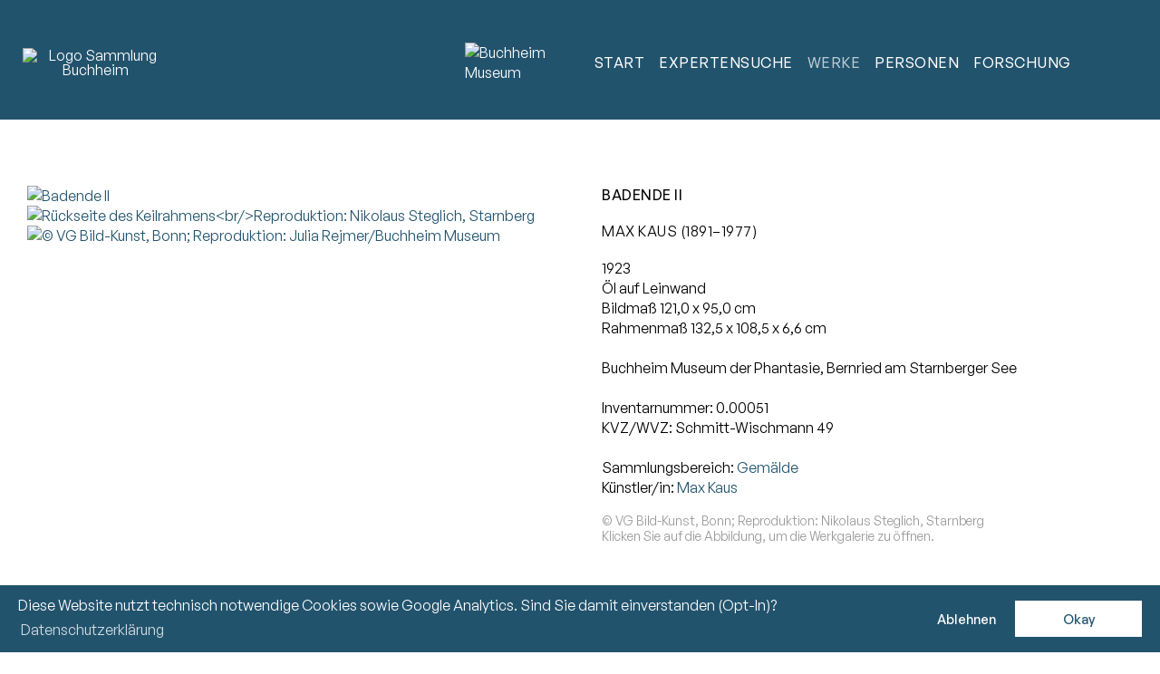

--- FILE ---
content_type: text/html; charset=UTF-8
request_url: https://sammlung.buchheimmuseum.de/werk/0.00051
body_size: 7589
content:
<!DOCTYPE html>
<html lang="de">
	<head>		<meta charset="UTF-8">
		<title>Badende II | Sammlung Online | Buchheim Museum</title>
<meta name="description" content="Max Kaus" />
<meta name="keywords" content="0.00051" />
  
		 
			<meta name="author" content="Buchheim Museum"> 
			<meta property="og:title" content="Badende II">
			<meta property="og:description" content="Max Kaus">	
			<meta property="og:type" content="website">
						<meta name="robots" content="index, follow"> 
			<meta name="viewport" content="width=device-width, initial-scale=1.0, maximum-scale=2.0, user-scalable=yes">	
			<link rel="shortcut icon" href="/favicon.ico" /> 
			<link rel="stylesheet" type="text/css" href="/css/styles-2025-06-09.css" />
<link rel="stylesheet" type="text/css" href="/css/styles-navi-2025-10-15.css" />
<link rel="stylesheet" type="text/css" href="/css/themify-icons-2023-03-25.css" />
<link rel="stylesheet" type="text/css" href="/css/data-balloon.css" />
<link rel="stylesheet" type="text/css" href="/css/cookieconsent.min.css" />
			  
	<link rel="stylesheet" type="text/css" href="/css/styles-werk-object-2025-04-26.css" />
<link rel="stylesheet" type="text/css" href="/css/styles-tabs-2024-10.css" />
<link rel="stylesheet" type="text/css" href="/css/simplelightbox.css" />
 
	</head>

	<body>   
			<a href="#content" class="skip-link">Zum Inhalt springen</a>		
		
		<div id="wrapper">

								<header id="header">
						<div class="header-wrapper">
															<div id="header-name"><a href="/"><img width="160" height="82" src="/img/layout/logo-white.png" alt="Logo Sammlung Buchheim"/></a></div>
														<div id="header-logo"><a href="https://www.buchheimmuseum.de" data-balloon="Zur Website des Buchheim Museums" data-balloon-pos="down"><img src="/img/layout/phoenix-weiss.png" width="250" height="200" alt="Buchheim Museum"/></a></div>
							<button id="navi-button" aria-label="Menu" class="ti ti-menu"></button>
						</div>
						<nav id="navi">
							
<ul>
		<li id="id2"><a href="/" title="">Start</a>
			</li>  
	<li id="id102"><a href="/suche/" title="">Expertensuche</a>
					<ul id="ul102">	<li id="id103"><a href="/suche/" title="">Sammlungsobjekte</a>
			</li>  
	<li id="id104"><a href="/suche/negative-diapositive/" title="">Negative &amp; Diapositive</a>
			</li>  
</ul>
			</li>  
	<li id="id3"><a href="/werk/" title="" class="current">Werke</a>
					<ul id="ul3" class="current">	<li id="id94"><a href="/werk/" title="">Galerie</a>
			</li>  
	<li id="id7"><a href="/mappen/" title="">Mappen</a>
			</li>  
	<li id="id8"><a href="/serien/" title="">Serien</a>
			</li>  
	<li id="id89"><a href="/publikationen/" title="">Publikationen</a>
			</li>  
	<li id="id106"><a href="/negativ-dia-filme/" title="">Negativ- &amp; Diafilme</a>
			</li>  
	<li id="id91"><a href="/rubrik/" title="">Rubrik</a>
			</li>  
	<li id="id101"><a href="/sujets/" title="">Sujet</a>
			</li>  
	<li id="id58"><a href="/bereich/" title="">Sammlungsbereich</a>
			</li>  
	<li id="id92"><a href="/ausstellungsort/" title="">Ausstellungsort</a>
			</li>  
</ul>
			</li>
	<li id="id6"><a href="/kuenstler/" title="">Personen</a>
					<ul id="ul6">	<li id="id95"><a href="/kuenstler/" title="">Künstlerinnen &amp; Künstler</a>
			</li>  
	<li id="id98"><a href="/modelle-portraetierte/" title="">Modelle &amp; Porträtierte</a>
			</li>  
	<li id="id96"><a href="/druckereien-verlage/" title="">Druckereien &amp; Verlage</a>
			</li>  
	<li id="id97"><a href="/sammlungen-kunsthandel/" title="">Sammlungen &amp; Kunsthandel</a>
			</li>  
</ul>
			</li>  
	<li id="id35"><a href="/forschung/" title="">Forschung</a>
					<ul id="ul35">	<li id="id36"><a href="/forschung/" title="">Gegenstand</a>
			</li>  
	<li id="id108"><a href="/forschung/provenienz.php" title="">Provenienz</a>
			</li>  
	<li id="id37"><a href="/forschung/projekte.php" title="">Projekte</a>
			</li>  
	<li id="id99"><a href="/forschung/provenienz-gemaelde.php" title="">- Gemälde</a>
			</li>  
	<li id="id100"><a href="/forschung/provenienz-dix-pechstein.php" title="">- Dix &amp; Pechstein</a>
			</li>  
	<li id="id107"><a href="/forschung/provenienz-bruecke.php" title="">- Zeichnungen &amp; Aquarelle »Brücke«</a>
			</li>  
	<li id="id38"><a href="/forschung/autorinnen.php" title="">Autorinnen &amp; Autoren</a>
			</li>  
	<li id="id93"><a href="/forschung/datenbanknutzung.php" title="">Datenbanknutzung</a>
			</li>  
</ul>
			</li>  
</ul>						</nav>
					</header>
				
			<main id="content" tabindex="-1">
				  

	<div class="content-wrapper werk">

		
				<div class="werk-wrapper">

												<div class="werk-img">
								<div class="werkbild gallery icon-container">
									<a href="/_thumbnails_/3/1484_0.00051.jpg"><img src="/_thumbnails_/9/1484_0.00051.jpg" alt="Badende II" title="© VG Bild-Kunst, Bonn; Reproduktion: Nikolaus Steglich, Starnberg" width="357" height="450"><span class="ti ti-layers"></span></a>								
									<a href="/_thumbnails_/3/1485_2-0.00051.jpg" title="Rückseite des Keilrahmens<br/>Reproduktion: Nikolaus Steglich, Starnberg"><img width="0" height="0" class="imgnone" src="/img/layout/pixel.gif" title="Rückseite des Keilrahmens<br/>Reproduktion: Nikolaus Steglich, Starnberg"/></a><a href="/_thumbnails_/3/7279_3-0.00051.jpg" title="© VG Bild-Kunst, Bonn; Reproduktion: Julia Rejmer/Buchheim Museum"><img width="0" height="0" class="imgnone" src="/img/layout/pixel.gif" title="© VG Bild-Kunst, Bonn; Reproduktion: Julia Rejmer/Buchheim Museum"/></a>		
								</div>
							</div>
							

					<div class="werk-info">

						<h1>Badende II</h1>

						<h2>Max Kaus (1891–1977)						</h2>

						<p>1923</p><p>Öl auf Leinwand</p><p>Bildmaß 121,0 x 95,0 cm<br/>
Rahmenmaß 132,5 x 108,5 x 6,6 cm</p><p><br>Buchheim Museum der Phantasie, Bernried am Starnberger See</p>							<p><br>Inventarnummer: 0.00051							</p>
						<p class="no-display">Malerei, Ölfarben</p><p>KVZ/WVZ: Schmitt-Wischmann 49</p>								<p><br>Sammlungsbereich:
																			<a href="/bereich/gemaelde">Gemälde</a>								</p>
															<p>Künstler/in: 
																			<a href="/kuenstler/kaus-max">Max Kaus</a>								</p>
														<p class="grey"><br>
								© VG Bild-Kunst, Bonn; Reproduktion: Nikolaus Steglich, Starnberg<br>
								Klicken Sie auf die Abbildung, um die Werkgalerie zu öffnen.		
							</p>
						
					</div>

				</div>

				
<div id="tabs-wrapper">

	<input class="state" type="radio" title="tab-one" name="tabs-state" id="tab-one" checked /><input class="state" type="radio" title="tab-two" name="tabs-state" id="tab-two"  /><input class="state" type="radio" title="tab-three" name="tabs-state" id="tab-three"  /><input class="state" type="radio" title="tab-four" name="tabs-state" id="tab-four"  /><input class="state" type="radio" title="tab-five" name="tabs-state" id="tab-five"  />
<div class="flex-tabs tabs">

	<label for="tab-one" id="tab-one-label" class="tab icon-container"><span class="ti ti-align-left"></span> &#160; Beschreibung</label><label for="tab-two" id="tab-two-label" class="tab icon-container"><span class="ti ti-pencil-alt"></span> &#160; Beschriftungen</label><label for="tab-three" id="tab-three-label" class="tab icon-container"><span class="ti ti-archive"></span> &#160; Provenienz</label><label for="tab-four" id="tab-four-label" class="tab icon-container"><span class="ti ti-eye"></span> &#160; Ausstellungen</label><label for="tab-five" id="tab-five-label" class="tab icon-container"><span class="ti ti-book"></span> &#160; Literatur</label>		<div id="tab-one-panel" class="panel active">
			<h2>Beschreibung</h2>	
			Angeregt von Segelboot-Reisen in die Umgebung von Berlin zusammen mit seiner Frau, der Porzellanmalerin Gertrude Kant (1892–1944), entstehen ab 1921 eine Vielzahl an Landschaftsbildern und Bildern mit Badenden. Nur wenige davon haben nach Einschätzung von Ursula Schmitt-Wischmann, der Autorin des Werkverzeichnisses zu den Gemälden von Max Kaus, den Krieg überdauert.  Dieses Gemälde ist die einzige Darstellung von Badenden innerhalb der Sammlung des Buchheim Museums.<br/>
<br/>
Auf dem Keilrahmen der »Badenden II« ist der Name und die Anschrift eines Voreigentümers bzw. einer Voreigentümerin dokumentiert: Bernard Triberger Str. 7 Schmargendorf.  Es ist die Anschrift der jüdischen Sammlerin Käte Bernard-Robinson (1883–?) und ihres Mannes Hugo Robinson (1888–1924), der das 1922 noch unbebaute Grundstück in der Triberger Straße 7 im Jahr 1924 erwirbt. Schon vorher sind beide wohnhaft in Berlin-Wilmersdorf, wozu auch der Ortsteil Schmargendorf gehört.  Kurz nach dem Grundstückserwerb verstirbt der 36-jährige Kaufmann Hugo Robinson.  Für das Folgejahr ist unter der Anschrift eine Baustelle von der Berlinischen Bodengesellschaft als Eigentümerin dokumentiert, es besteht aber ein Fernanschluss für die Witwe Käte Robinson.  Ab 1927 ist Käte Bernard-Robinson als »Frau K. Bernard« in der Triberger Str. 7 nachweisbar. Sie hatte vermutlich 1926 den aus dem Elsass stammenden Bildhauer Victor Bernard (1888 –?) geheiratet und führte seither seinen Namen oder den Doppelnamen Bernard-Robinson.  <br/>
<br/>
Es ist nicht überliefert, ob eine persönliche Beziehung zwischen Käte Bernard-Robinson bzw. Hugo Robinson oder Victor Bernard und dem Künstler Max Kaus bestand. Laut Überlieferung von Diethild Buchheim (1922–2014) war die Sammeltätigkeit für zeitgenössische Kunst von Kätes erstem Ehemann Hugo Robinson ausgegangen.  Er ist es auch, der von Karl Schmidt-Rottluff (1884–1976) 1924 in einem Aquarell des Buchheim Museums und auf einem Holzschnitt dargestellt wird.  Jedoch ist Käte Bernard-Robinson diejenige, die namentlich als private Leihgeberin zwischen 1919 und 1931 für Ausstellungen zeitgenössischer Kunst der Nationalgalerie Berlin und des Schlesischen Museums der Bildenden Künste in Breslau agiert.  Zu ihrer Sammlung gehörten unter anderem Gemälde von Otto Mueller, Ernst Ludwig Kirchner, Lyonel Feininger und ein Aquarell von Paul Klee.<br/>
Lothar-Günther Buchheim schildert die Begebenheit des Auffindens der Grafik von Kaus bei den Bernards in seinem »Malerbuch« von 1988: »So kannte ich selber seine Graphik nur aus alten Zeitschriften: aus dem Querschnitt Flechtheims, aus dem Kunstblatt Westheims, aus alten Katalogen der Galerie Möller, bis ich dann vor wenigen Jahren in einem Vorort von Paris von Freunden, die den jungen Kaus dadurch gefördert hatten, daß sie ihm von jedem graphischen Blatt ein Exemplar abkauften, bis sie nach 1933 vor den Nazis fliehen mußten, auf dem Dachboden eine vergessene und schon halb verrottete dicke Mappe aufstöberte, die den ganzen Kausscher Graphik barg […]«.  Die von Buchheim an dieser Stelle vage Datierung »vor wenigen Jahren« lässt sich durch die Kopie eines Briefes, den Kaus an das Ehepaar Buchheim am 27.11.1957 verfasst, konkretisieren. Da Kaus sich in dem Brief für die Rettung der grafischen Blätter bedankt, die Buchheim erworben habe, muss der Ankauf der Grafik vor dem 27.11.1957 liegen und kann damit auch als Nachweis für eine Handelsbeziehung zu dem Ehepaar vor diesen Zeitpunkt gewertet werden. <br/>
Eine Quelle, die den Erwerb des Ölbilds »Badende II« von dem Ehepaar Bernard belegen könnte, ist bisher weder aus dem Archiv der Eheleute Buchheim in Bernried noch dem schriftlichen Nachlass von Max Kaus im Deutschen Kunstarchiv (NL Kaus, Max) oder seines Kunsthändlers Eberhard Seel (NL Seel, Eberhard) bekannt. Zwar ist es wahrscheinlich, dass Buchheim auch das Bild von dem Ehepaar Bernard direkt erworben hat, es kann aber nicht ausgeschlossen werden, dass Bernards es zu einem unbekannten Zeitpunkt an einen unbekannten Dritten oder über den Kunsthandel veräußert haben, bevor es spätestens 1990 – dem Herausgabejahr des Werkverzeichnisses der Gemälde – in die Sammlung Buchheim gelangt. Eine Ausstellungshistorie des Bildes vor der Präsentation der Sammlung Buchheim im Haus der Kunst in München vom 29.07.1998 bis 18.10.1998 liegt bisher nicht vor.<br/>
<br/>
Die Provenienz des Ölbildes konnte für den Zeitraum von 1933 bis 1945 auf Basis der vorliegenden Informationen nicht eindeutig geklärt werden, es bestehen trotz intensiver Forschung Provenienzlücken. Die Herkunft muss weiter erforscht werden. Wir freuen uns über ergänzende Hinweise, insbesondere zur Genese der Sammlung Bernard-Robinson.<br/>
<br/>
JL<br/>
<br/>
11.05.2020		</div>
			<div id="tab-two-panel" class="panel ">
			<h2>Beschriftungen</h2>	
			rekto l. o. signiert (in brauner Farbe): MKaus<br/>
Keilrahmen o. l. signiert, betitelt und datiert (in brauner Farbe): MKaus 23 Badende II.<br/>
Keilrahmen o. r. Klebeetikett): [Reste und Klebereste vmtl. mehrerer Etiketten]<br/>
Keilrahmen l. m. Nass-Stempel (in Blau): 120<br/>
Keilrahmen r.  beschriftet (in Bleistift): Bernhard Triberger Str. 7 Schmargendorf<br/>
Keilrahmen r. m. Nass-Stempel (in Blau): 120<br/>
Rahmen verso o. m. Klebeetikett (bedruckt): [...] [Gustav Knauer] / Spedition – [...] / Wichmannstr. [...] [BER]LIN W. Pfa[lzburgerstr. 19–21] [...]<br/>
Rückwand o. l. Klebeetikett (bedruckt): [...]<br/>
Rückwand o. l. beschriftet (in schwarzem Filzstift): 0.00051<br/>
Rückwand Etikett (bedruckt und in Bleistift beschriftet, Ausstellungsangaben später in Bleistift ergänzt): > SB 4: 04/10/2011 / "Badefreuden" / kl. Saal   Max Kaus / Badende II 1923 / Leinwand / ohne Glas!!! [Glas unterstrichen] / 0.00051		</div>
			<div id="tab-three-panel" class="panel ">
			<h2>Provenienz</h2>
			[...]<br/>
zw. 1927/1933–vmtl. nach 1945: Käte Bernard-Robinson (1883–?) und Victor Bernard (1888–?), Berlin/Bellevue (Seine-et-Oise)<br/>
spät. 1990–22.02.2007: Lothar-Günther Buchheim (1918–2007) und Diethild Buchheim (1922–2014), Feldafing<br/>
seit 22.02.2007: Buchheim Stiftung, Feldafing/Bernried, erworben im Erbgang von Lothar-Günther Buchheim (1918–2007) und in konkludenter Schenkung von Diethild Buchheim (1922–2014), Feldafing<br/>
<br/>
JL<br/>
<br/>
11.05.2020					<br><br>
												<a href="/sammlungen-kunsthandel/sammlung-buchheim-32632">Sammlung Buchheim</a><br>
													<a href="/sammlungen-kunsthandel/sammlung-bernard-robinson-39613">Sammlung Bernard-Robinson</a><br>
								</div>
			<div id="tab-four-panel" class="panel ">
			<h2>Ausstellungen</h2>	
			SAMMLUNG BUCHHEIM – INSIDE OUT? GEMÄLDE, ZEICHNUNGEN UND DRUCKE, Buchheim Museum der Phantasie, Bernried am Starnberger See, 29.10.2024–02.02.2025<br/><br/>
SAMMLUNG BUCHHEIM – INSIDE OUT? GEMÄLDE, ZEICHNUNGEN UND DRUCKE, Buchheim Museum der Phantasie, Bernried am Starnberger See, 30.07.2024–27.10.2024<br/><br/>
SAMMLUNG BUCHHEIM – INSIDE OUT? GEMÄLDE, ZEICHNUNGEN UND DRUCKE, Buchheim Museum der Phantasie, Bernried am Starnberger See, 27.04.2024–28.07.2024<br/><br/>
BUCHHEIM. KÜNSTLER, SAMMLER, ALLESKÖNNER?, Buchheim Museum der Phantasie, Bernried am Starnberger See, 03.12.2022–21.05.2023<br/><br/>
BRÜCKE & SECESSION, Buchheim Museum der Phantasie, Bernried am Starnberger See, 27.11.2021–26.06.2022<br/><br/>
DIE FARBEN DER AVANTGARDE, Buchheim Museum der Phantasie, Bernried am Starnberger See, 10.07.2021–07.11.2021<br/><br/>
JAWLENSKY, BECKMANN, KAUS – SAMMLUNG BUCHHEIM, Buchheim Museum der Phantasie, Bernried am Starnberger See, 16.02.2019–05.05.2019<br/><br/>
WIR SIND WIEDER DA!, Buchheim Museum der Phantasie, Bernried am Starnberger See, 21.02.2016–19.06.2016<br/><br/>
EIN FEST FÜRS AUGE. BUCHHEIMS EXPRESSIONISTEN, Kunsthalle Emden
Stiftung Henri und Eske Nannen
Schenkung Otto van de Loo, Emden, 26.09.2015–17.01.2016<br/><br/>
EXPRESSIONISMUS2 – DIE SAMMLUNGEN BUCHHEIM + NANNEN, Buchheim Museum der Phantasie, Bernried am Starnberger See, 14.03.2015–05.07.2015<br/><br/>
SOMMERFREUDEN – BADEFREUDEN. MALER DER »BRÜCKE« IN MORITZBURG; DANGAST UND AUF FEHMARN. WERKE AUS DER SAMMLUNG BUCHHEIM, Buchheim Museum der Phantasie, Bernried am Starnberger See, 10.07.2011–03.10.2011<br/><br/>
EXPRESSIONISTEN. SAMMLUNG BUCHHEIM, Haus der Kunst, München, 29.07.1998–18.10.1998		</div>
			<div id="tab-five-panel" class="panel ">
			<h2>Literatur</h2>	
			EXPRESSIONISTEN. SAMMLUNG BUCHHEIM, hrsg. i. Auftrag der »Freunde des Buchheim-Museums und der Buchheim Stiftung e. V.«, m. Texten von Christoph Vitali, Carla Schulz-Hoffmann, Hans Krieger, Clelia Segieth, Lothar-Günther Buchheim, Ellen Maurer, Ausst.-Kat. Haus der Kunst, München (29.07.–18.10.1998), Feldafing: Buchheim Verlag, 1998, Kat. Nr. 614 (ohne Abb.)<br/><br/>
Ursula Schmitt-Wischmann: MAX KAUS. WERKVERZEICHNIS DER GEMÄLDE, Berlin: Nicolai, 1990, Kat. Nr. 49, Abb. S. 35, Erw. S. 87		</div>
	
</div>

</div>
				<div id="vkwerk">
									</div>
				<div class="clear-float"></div>

			 

			
	</div>

			</main>

								<footer id="footer">
						<ul>
							<li>2026 &#169; <a href="https://www.buchheimmuseum.de/stiftung/">Buchheim Stiftung</a></li>
							<li><a href="/forschung/datenschutz.php">Datenschutz</a></li>
							<li><a href="/forschung/barrierefreiheit.php">Barrierefreiheit</a></li>
							<li><a href="/forschung/impressum.php">Impressum</a></li>
							<li><a href="https://www.buchheimmuseum.de">Buchheim Museum</a></li>
						</ul>
					</footer>
					

		</div>

			
			<script src="/js/jquery.min.js"></script>
			<script src="/js/jquery.buchheim.js"></script>
			  
	<script src="/js/simple-lightbox.js"></script>
	<script>
		$(function(){
			var $gallery = $('.gallery a').simpleLightbox();

			$gallery.on('show.simplelightbox', function(){
				console.log('Requested for showing');
			})
				.on('shown.simplelightbox', function(){
				console.log('Shown');
			})
				.on('close.simplelightbox', function(){
				console.log('Requested for closing');
			})
				.on('closed.simplelightbox', function(){
				console.log('Closed');
			})
				.on('change.simplelightbox', function(){
				console.log('Requested for change');
			})
				.on('next.simplelightbox', function(){
				console.log('Requested for next');
			})
				.on('prev.simplelightbox', function(){
				console.log('Requested for prev');
			})
				.on('nextImageLoaded.simplelightbox', function(){
				console.log('Next image loaded');
			})
				.on('prevImageLoaded.simplelightbox', function(){
				console.log('Prev image loaded');
			})
				.on('changed.simplelightbox', function(){
				console.log('Image changed');
			})
				.on('nextDone.simplelightbox', function(){
				console.log('Image changed to next');
			})
				.on('prevDone.simplelightbox', function(){
				console.log('Image changed to prev');
			})
				.on('error.simplelightbox', function(e){
				console.log('No image found, go to the next/prev');
				console.log(e);
			});
		});
	</script>

	<script>
		// Überprüfen, ob der Container "vkwerke" vorhanden ist
		if (document.getElementById("vkwerk")) {
			// Überprüfen, ob ein Container mit der ID "galerie1" oder "galerie2" vorhanden ist
			if (document.getElementById("galerie1") || document.getElementById("galerie2")) {
				// Hr-Element generieren und vor der Headline einfügen
				var hr = document.createElement("hr");
				document.getElementById("vkwerk").insertBefore(hr, document.getElementById("vkwerk").firstChild);

				// Headline für Verknüpfte Werke als H1-Element generieren
				var headline = document.createElement("h2");
				var text = document.createTextNode("Verknüpfte Werke");
				headline.appendChild(text);

				// Überprüfen, ob der Container "galerie1" vorhanden ist und die Headline am Anfang des Containers "vkwerke" einfügen
				if (document.getElementById("galerie1")) {
					document.getElementById("vkwerk").insertBefore(headline, document.getElementById("galerie1"));
				} 
				// Überprüfen, ob der Container "galerie2" vorhanden ist und die Headline am Anfang des Containers "vkwerke" einfügen, falls "galerie1" nicht vorhanden ist
				else if (document.getElementById("galerie2")) {
					document.getElementById("vkwerk").insertBefore(headline, document.getElementById("galerie2"));
				}
			}
		}
	</script>

			
			<script>
				window.onload = function() {
					document.addEventListener("contextmenu", function(e){
						e.preventDefault();
					}, false);
					document.addEventListener("keydown", function(e) {
						//document.onkeydown = function(e) {
						// "I" key
						if (e.ctrlKey && e.shiftKey && e.keyCode == 73) {
							disabledEvent(e);
						}
						// "J" key
						if (e.ctrlKey && e.shiftKey && e.keyCode == 74) {
							disabledEvent(e);
						}
						// "S" key + macOS
						if (e.keyCode == 83 && (navigator.platform.match("Mac") ? e.metaKey : e.ctrlKey)) {
							disabledEvent(e);
						}
						// "U" key
						if (e.ctrlKey && e.keyCode == 85) {
							disabledEvent(e);
						}
						// "F12" key
						if (event.keyCode == 123) {
							disabledEvent(e);
						}
					}, false);
					function disabledEvent(e){
						if (e.stopPropagation){
							e.stopPropagation();
						} else if (window.event){
							window.event.cancelBubble = true;
						}
						e.preventDefault();
						return false;
					}
				};
			</script>

			
			<script src="/js/cookieconsent.min.js"></script>
			<script>
				function loadGA4onConsent() {
					const gtagScript = document.createElement("script");
					gtagScript.async = true;
					gtagScript.src = "https://www.googletagmanager.com/gtag/js?id=G-B7LQ06HXZQ";
					document.head.appendChild(gtagScript);

					window.dataLayer = window.dataLayer || [];
					function gtag() {
						dataLayer.push(arguments);
					}
					gtag('js', new Date());
					gtag('config', 'G-B7LQ06HXZQ', { 'anonymize_ip': true });
				}

				function userAllowedCookies() {
					return document.cookie.split(';').some(item => item.trim().startsWith('cookieconsent_status=allow'));
				}

				function userDoNotTrackEnabled() {
					return navigator.doNotTrack == 1 || navigator.doNotTrack == "yes" || window.doNotTrack == 1 || navigator.msDoNotTrack == 1;
				}

				if (userAllowedCookies() && !userDoNotTrackEnabled()) {
					loadGA4onConsent();
				}

				window.addEventListener("load", function () {
					window.cookieconsent.initialise({
						"palette": {
							"popup": {
								"background": "#22536D",
								"text": "#ffffff"
							},
							"button": {
								"background": "#ffffff",
								"text": "#22536D"
							}
						},
						"theme": "classic",
						"type": "opt-in",
						"content": {
							"message": "Diese Website nutzt technisch notwendige Cookies sowie Google Analytics. Sind Sie damit einverstanden (Opt-In)?",
							"dismiss": "Ablehnen",
							"allow": "Okay",
							"link": "Datenschutzerklärung",
							"href": "/projekt/datenschutz.php"
						},
						onStatusChange: function (status, chosenBefore) {
							if (this.options.type == 'opt-in' && this.hasConsented()) {
								loadGA4onConsent();
							}
						}
					})
				});
			</script>

		</body>

</html>

--- FILE ---
content_type: text/css
request_url: https://sammlung.buchheimmuseum.de/css/themify-icons-2023-03-25.css
body_size: 316
content:
@font-face {
	font-family: 'themify';
	src:url('/fonts/themify.eot?-fvbane');
	src:url('/fonts/themify.eot?#iefix-fvbane') format('embedded-opentype'),
		url('/fonts/themify.woff?-fvbane') format('woff'),
		url('/fonts/themify.ttf?-fvbane') format('truetype'),
		url('/fonts/themify.svg?-fvbane#themify') format('svg');
	font-weight: normal;
	font-style: normal;
	font-display: swap;	
}

[class^="ti-"], [class*=" ti-"] {
	font-family: 'themify';
	speak: none;
	font-style: normal;
	font-weight: normal;
	font-variant: normal;
	text-transform: none;
	line-height: 1;

	/* Better Font Rendering =========== */
	-webkit-font-smoothing: antialiased;
	-moz-osx-font-smoothing: grayscale;
}

.ti-zoom-in:before {content: "\e611";}
.ti-layers:before {content: "\e62f";}
.ti-align-left:before {content: "\e6c2";}
.ti-pencil-alt:before {content: "\e61d";}
.ti-archive:before {content: "\e6bf";}
.ti-eye:before {content: "\e63d";}
.ti-book:before {content: "\e6b7";}
.ti-angle-down:before {content: "\e64b";}
.ti-menu:before {content: "\e68e";}
.ti-close:before {content: "\e646";}
.ti-download:before {content: "\e6a7";}
.ti-window:before {content: "\e6c9";}
.ti-angle-double-right:before {content: "\e661";}
.ti-angle-double-left:before {content: "\e662";}

--- FILE ---
content_type: text/css
request_url: https://sammlung.buchheimmuseum.de/css/styles-werk-object-2025-04-26.css
body_size: 341
content:
/* Werk */

h1 span {
	text-transform: none;
}

.werk-img {
	margin: 30px 0 15px 0;	
	width: 100%;
	transition: all .3s;
}

.werk-img:hover {
	opacity: .8;
}

.werkbild {
	position: relative;
	display: inline-block;
}

.werkbild .ti {
	position: absolute;
	top: 10px;
	right: 10px;
	color: #fff;
	transition: all .3s;
}

.werkbild .ti:hover {
	font-size: 2rem;
}

.werk-info {
	margin: 0 0 15px 0;	
	width: 100%;	
}

.werk-info h1 {
	font-size: 1rem;
	letter-spacing: 0.5px;
}

.werk-info h2 {
	font-size: 1rem;
	font-weight: 400;
}

.werk-info p {
	margin: 0;
}


#vkwerk {
	margin: 0 auto;
	overflow: auto;
	display: block;
}

#vkwerk h2 {
	border-top: 1px sold #efefef
}

.vkwerk {
	margin: 20px 20px 20px 0;
	float: left;
	display: inline-block;
}

.clear-float {
	clear: both;
}

@media (min-width: 768px) {

	/* Werk 	*/

	.werk, #footer  {
		max-width: 1260px;
	}

	.werksmall {
		max-width: 960px;
	}

	.werk-wrapper {
		display: flex;
		width: 100%;
		overflow: auto;
	}

	.werk-img {
		min-width: 300px;
		max-width: 52%;		
		padding-right: 40px;
		width: auto;
		margin: 15px 0;
	}

	.werkbild .ti {
		top: auto;
		bottom: 17px;
		right: 17px;
	}

	.werk-info {
		margin: 15px 0;	
		width: auto;
	}


}


--- FILE ---
content_type: text/css
request_url: https://sammlung.buchheimmuseum.de/css/simplelightbox.css
body_size: 826
content:
.sl-overlay {
	position: fixed;
	left: 0;
	right: 0;
	top: 0;
	bottom: 0;
	background: #fff;
	opacity: 1;
	display: none;
	z-index: 10023;	
}
.sl-wrapper {
	z-index: 10040;
}
.sl-wrapper button {
	border: 0 none;
	background: transparent;
	font-size: 28px;
	padding: 0;
	cursor: pointer; }
.sl-wrapper button:hover {
	opacity: 0.7; }
.sl-wrapper .sl-close {
	display: none;
	position: fixed;
	right: 30px;
	top: 30px;
	z-index: 10060;
	margin-top: -14px;
	margin-right: -14px;
	height: 44px;
	width: 44px;
	line-height: 44px;
	font-family: Arial, Baskerville, monospace;
	color: #22536D;	
	font-size: 3rem; }
.sl-wrapper .sl-close:focus {
	outline: none; }
.sl-wrapper .sl-counter {
	display: none;
	position: fixed;
	top: 20px;
	left: 20px;
	z-index: 10060;
	color: #000;
	font-size: 1.2rem;
	font-family:'Neue Haas Unica W04 Regular';
}
.sl-wrapper .sl-navigation {
	width: 100%;
	display: none; }
.sl-wrapper .sl-navigation button {
	position: fixed;
	top: 50%;
	margin-top: -22px;
	width: 22px;
	line-height: 44px;
	text-align: center;
	display: block;
	z-index: 10060;
	font-family: Arial, Baskerville, monospace;
	color: #22536D; }
.sl-wrapper .sl-navigation button.sl-next {
	right: 5px;
	font-size: 3rem; }
.sl-wrapper .sl-navigation button.sl-prev {
	left: 5px;
	font-size: 3rem; }
.sl-wrapper .sl-navigation button:focus {
	outline: none; }

@media (min-width: 35.5em) {
	.sl-wrapper .sl-navigation button {
		width: 44px;
		padding: 0 10px; }
	.sl-wrapper .sl-navigation button.sl-next {
		right: 10px;
		font-size: 4rem; }
	.sl-wrapper .sl-navigation button.sl-prev {
		left: 10px;
		font-size: 4rem; } }

@media (min-width: 50em) {
	.sl-wrapper .sl-navigation button {
		width: 44px; }
	.sl-wrapper .sl-navigation button.sl-next {
		right: 20px;
		font-size: 5rem; }
	.sl-wrapper .sl-navigation button.sl-prev {
		left: 20px;
		font-size: 5rem; } }

.sl-wrapper .sl-image {
	position: fixed;
	-ms-touch-action: none;
	touch-action: none;
	pointer-events: none;
	z-index: 100000;
}
.sl-wrapper .sl-image img {
	margin: 0;
	padding: 0;
	display: block;
	border: 0 none;
	width: 100%;
	height: auto;
}
.sl-wrapper .sl-image .imgnone {
	display: none;
}
@media (min-width: 35.5em) {
	.sl-wrapper .sl-image img {
		border: 0 none; } }
@media (min-width: 50em) {
	.sl-wrapper .sl-image img {
		border: 0 none; } }
.sl-wrapper .sl-image iframe {
	background: #000;
	border: 0 none; }
@media (min-width: 35.5em) {
	.sl-wrapper .sl-image iframe {
		border: 0 none; } }
@media (min-width: 50em) {
	.sl-wrapper .sl-image iframe {
		border: 0 none; } }
.sl-wrapper .sl-image .sl-caption {
	display: none;
	padding: 3px 1px;
	color: #999;
	font-size: 0.75rem;
	line-height: .95rem;
	position: relative;
	min-height: 18px;
}
.sl-wrapper .sl-image .sl-caption.pos-top {
	bottom: auto;
	top: 0; }
.sl-wrapper .sl-image .sl-caption.pos-outside {
	bottom: auto; }
.sl-wrapper .sl-image .sl-download {
	display: none;
	position: absolute;
	bottom: 5px;
	right: 5px;
	color: #000;
	z-index: 10060; }
.sl-spinner {
	display: none;
	border: 5px solid #333;
	border-radius: 40px;
	height: 40px;
	left: 50%;
	margin: -20px 0 0 -20px;
	opacity: 0;
	position: fixed;
	top: 50%;
	width: 40px;
	z-index: 10007;
	-webkit-animation: pulsate 1s ease-out infinite;
	-moz-animation: pulsate 1s ease-out infinite;
	-ms-animation: pulsate 1s ease-out infinite;
	-o-animation: pulsate 1s ease-out infinite;
	animation: pulsate 1s ease-out infinite; }
.sl-scrollbar-measure {
	position: absolute;
	top: -9999px;
	width: 50px;
	height: 50px;
	overflow: auto; }
.sl-transition {
	transition: -moz-transform ease 200ms;
	transition: -ms-transform ease 200ms;
	transition: -o-transform ease 200ms;
	transition: -webkit-transform ease 200ms;
	transition: transform ease 200ms; }

@-webkit-keyframes pulsate {
	0% {
		transform: scale(0.1);
		opacity: 0.0; }
	50% {
		opacity: 1; }
	100% {
		transform: scale(1.2);
		opacity: 0; } }

@keyframes pulsate {
	0% {
		transform: scale(0.1);
		opacity: 0.0; }
	50% {
		opacity: 1; }
	100% {
		transform: scale(1.2);
		opacity: 0; } }

@-moz-keyframes pulsate {
	0% {
		transform: scale(0.1);
		opacity: 0.0; }
	50% {
		opacity: 1; }
	100% {
		transform: scale(1.2);
		opacity: 0; } }

@-o-keyframes pulsate {
	0% {
		transform: scale(0.1);
		opacity: 0.0; }
	50% {
		opacity: 1; }
	100% {
		transform: scale(1.2);
		opacity: 0; } }

@-ms-keyframes pulsate {
	0% {
		transform: scale(0.1);
		opacity: 0.0; }
	50% {
		opacity: 1; }
	100% {
		transform: scale(1.2);
		opacity: 0; } }
